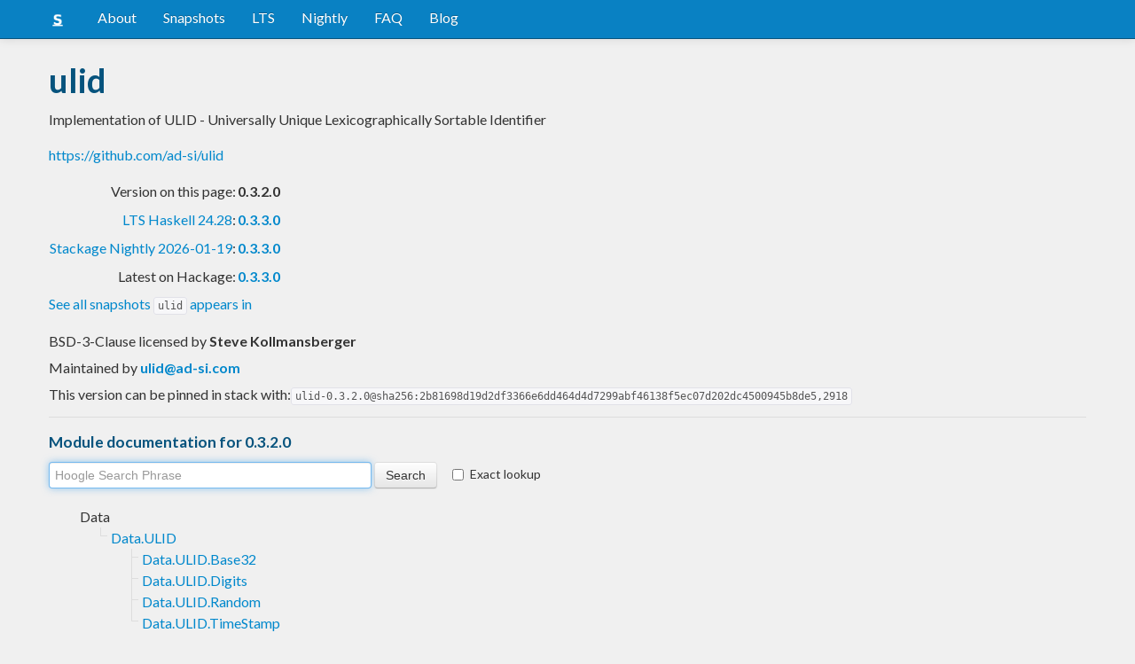

--- FILE ---
content_type: text/html; charset=utf-8
request_url: https://www.stackage.org/nightly-2024-04-04/package/ulid-0.3.2.0
body_size: 5427
content:
<!doctype html><!--[if lt IE 7]> <html class="no-js ie6 oldie" lang="en"> <![endif]--><!--[if IE 7]>    <html class="no-js ie7 oldie" lang="en"> <![endif]--><!--[if IE 8]>    <html class="no-js ie8 oldie" lang="en"> <![endif]--><!--[if gt IE 8]><!--><html class="no-js" lang="en"> <!--<![endif]--><head><meta charset="UTF-8"><link href="//fonts.googleapis.com/css?family=Lato:400,700" rel="stylesheet" type="text/css"><link rel="search" type="application/opensearchdescription+xml" title="Stackage.org hoogle" href="/static/opensearchhoogle.xml"><link rel="search" type="application/opensearchdescription+xml" title="Stackage.org package page" href="/static/opensearchpackage.xml"><title>ulid :: Stackage Server</title><meta name="og:site_name" content="Stackage"><meta name="twitter:card" content="summary"><meta name="og:title" content="ulid"><meta name="viewport" content="width=device-width,initial-scale=1"><link href="https://www.stackage.org/feed" type="application/atom+xml" rel="alternate" title="Recent Stackage snapshots">
<link rel="stylesheet" href="https://www.stackage.org/static/combined/d9jEluDQ.css"><link rel="stylesheet" href="https://www.stackage.org/static/combined/kYdVr3eT.css"><style>form.hoogle{margin-bottom:20px}form.hoogle .search{width:25em}form.hoogle input{margin-bottom:0}.exact-lookup{display:inline-block;margin-left:1em}.wrap{padding-left:0 !important;padding-right:0 !important;margin-right:0 !important;margin-left:0 !important}h3{color:#777}.table.snapshots{width:auto;margin-left:auto}.version{font-weight:bold}#disqus_thread{margin-top:2em}#upvote{margin-left:-1em}.fa-google-plus-square{color:#dd4b39
}.fa-facebook-square{color:#3b5998
}.fa-twittersquare{color:#0088cc
}.social{border-top:1px solid #ddd;padding-top:0.5em;margin-bottom:0.5em;margin-top:0.5em;border-bottom:1px solid #ddd;padding-bottom:0.5em}.social .fa-thumbs-o-up{color:rgba(0, 39, 59, 0.34902);cursor:pointer}.social .fa-thumbs-o-up:hover{color:#3f4549
  }.social .fa-thumbs-up{cursor:pointer}.dependencies{margin-top:0.5em;padding-top:0.5em}.docs{margin-top:0.5em;border-top:1px solid #ddd;padding-top:0.5em}.docs ul{list-style-type:none}.docs ul li{line-height:1.5em }.docs,.docs ul,.docs li{position:relative}.docs ul{list-style:none;padding-left:10px}.docs li::before,.docs li::after{content:"";position:absolute;left:-12px}.docs li::before{border-top:1px solid #DDD;top:9px;width:8px;height:0}.docs li::after{border-left:1px solid #DDD;height:100%;width:0px;top:0}.docs ul > li:last-child::after{height:9px}.docs > ul > li::after{border-left:none}.docs > ul > li::before{border-top:none}.downloads{margin-left:1em}.fa-plus-square{color:rgba(0, 39, 59, 0.34902);cursor:pointer}.fa-plus-square:hover{color:#3f4549
}@media (max-width: 767px) {.table.snapshots{margin-top:1em;margin-left:-8px}.container{padding-left:15px !important;padding-right:15px !important;margin-right:0 !important;margin-left:0 !important}}.markdown-container{margin-top:1em;border-top:1px solid #ddd;padding-top:1em;margin-bottom:0em;border-bottom:1px solid #ddd;padding-bottom:1em;background:#f4f4f4}.markdown-container h1,.markdown-container h2,.markdown-container h3,.markdown-container h4,.markdown-container h5{color:#333;margin-top:0.5em;margin-bottom:0.5em;font-weight:normal}.markdown-container h2,.markdown-container h3,.markdown-container h4,.markdown-container h5{margin-top:1em}.markdown-container h1{font-size:3em}.markdown-container h2{font-size:2em}.markdown-container h3{font-size:1.5em}.markdown-container h4,.markdown-container h5{font-size:1.2em}.markdown-container ul,.markdown-container ol,.markdown-container p{margin-top:0.5em}.markdown-container ul,.markdown-container ol{padding-left:1em}.markdown-container pre,.markdown-container pre code,.markdown-container code{font-family:ubuntu mono, dejavu sans mono, monospace;background:#f8f8f8}.markdown-container pre{padding:1em}.changelog-container{margin-top:0.5em}.changelog-container h1{font-size:1.2em}.changelog-container h2,.changelog-container h3,.changelog-container h4,.changelog-container h5{font-size:1.2em}h2.changes-title{margin-top:1em;font-size:1.5em;color:#555}.readme-container{margin-top:1em}.hidden{display:none}.expanding{position:relative}.expanding .bottom-gradient{display:none;bottom:0;position:absolute;width:100%;cursor:pointer;height:150px;line-height:150px;text-align:center;background:-moz-linear-gradient(top, rgba(244,244,244,0) 0%, rgba(244,244,244,1) 100%);background:-webkit-gradient(linear, left top, left bottom, color-stop(0%,rgba(244,244,244,0)), color-stop(100%,rgba(244,244,244,1)));background:-webkit-linear-gradient(top, rgba(244,244,244,0) 0%,rgba(244,244,244,1) 100%);background:-o-linear-gradient(top, rgba(244,244,244,0) 0%,rgba(244,244,244,1) 100%);background:-ms-linear-gradient(top, rgba(244,244,244,0) 0%,rgba(244,244,244,1) 100%);background:linear-gradient(to bottom, rgba(244,244,244,0) 0%,rgba(244,244,244,1) 100%);filter:progid:DXImageTransform.Microsoft.gradient( startColorstr='#00f4f4f4', endColorstr='#f4f4f4',GradientType=0 )}.expanding .bottom-gradient:hover .fa{color:#000}.expanding .fa{font-size:5em;color:#666;line-height:150px;margin-top:25px}.expanding.collapsed{height:300px;overflow:hidden}.expanding.collapsed .bottom-gradient{display:block}.likes{margin-right:1em}.no-tags{color:#888}.tag-count{border:0.1em solid #d8d8d8;padding:0 0.25em;border-radius:0.25em;color:#999;font-size:0.8em}.tag-count:hover{border:0.1em solid #333;color:#333;cursor:pointer;text-decoration:none}.tag-count.tagged{background:#06537d;border:none;color:#fff}div.plain-text{white-space:pre-wrap}.deprecated{color:#aaa}.deprecated h1,.deprecated h2,.deprecated h3,.deprecated h4,.deprecated h5,.deprecated a{color:#aaa}.deprecated .package-deprecation-warning{color:red}.deprecated .in-favour-of{color:#333}.deprecated .in-favour-of .in-favour-of-list a{color:#08c}.add-to-nightly{border:1px solid black;padding:0.5em;background:#eef}html{position:relative;min-height:100%}body{background:#f0f0f0;font-family:'Lato', sans-serif;font-size:16px;margin-bottom:4em;padding-bottom:2em}code,pre{color:#555;font-family:"ubuntu mono", monospace}.brand > img{height:20px}.navbar-inverse{margin-bottom:1em}.navbar-inverse .navbar-inner{background:#0981c3}.navbar-inverse .navbar-inner .btn-navbar{background:#0981c3}.navbar-inverse .navbar-inner *{color:#fff !important
}.navbar-inverse .nav .active>a,.navbar-inverse .nav .active>a:hover,.navbar-inverse .nav .active>a:focus{background:#0981c3 !important}.navbar-inner{border-color:#06537d !important}footer{background:#0981c3;border-top:1px solid #ddd;color:#fff;position:absolute;bottom:0;left:0;width:100%}footer p{margin:1em 0;padding:0 1em}footer a{color:#fff;font-weight:bold}.alert{margin-top:1em}h1,h2,h3,h4,h5{color:#06537d
}.content{line-height:30px}</style><!--[if lt IE 9]><script src="//html5shiv.googlecode.com/svn/trunk/html5.js"></script><![endif]--><script>document.documentElement.className = document.documentElement.className.replace(/\bno-js\b/,'js');</script></head><body><div id="main" role="main"><div class="navbar navbar-inverse navbar-static-top"><div class="navbar-inner"><div class="container"><button class="btn btn-navbar" type="button" data-toggle="collapse" data-target=".nav-collapse"><span class="icon-bar"></span>
<span class="icon-bar"></span>
<span class="icon-bar"></span>
</button>
<a class="brand" href="/"><img src="/static/img/stackage.png" title="Stackage">
</a>
<div class="nav-collapse collapse"><ul class="nav"><li> <a href="/#about">About</a></li>
<li> <a href="/snapshots">Snapshots</a></li>
<li> <a href="/lts">LTS</a></li>
<li> <a href="/nightly">Nightly</a></li>
<li> <a href="https://github.com/commercialhaskell/stackage#frequently-asked-questions">FAQ</a></li>
<li> <a href="/blog">Blog</a></li>
</ul>
</div>
</div>
</div>
</div>
<div class="container"><div class="container content " id="snapshot-home"><div class="row"><div class="span12"><h1>ulid</h1><p class="synopsis">Implementation of ULID - Universally Unique
Lexicographically Sortable Identifier</p><p><a href="https://github.com/ad-si/ulid">https://github.com/ad-si/ulid</a></p><table><tr><td align="right">Version on this page:</td><td><span class="version">0.3.2.0</span></td></tr><tr><td align="right"><a href="https://www.stackage.org/lts-24.28">LTS Haskell 24.28</a>:</td><td><span class="version"><a href="https://www.stackage.org/lts-24.28/package/ulid">0.3.3.0</a></span></td></tr><tr><td align="right"><a href="https://www.stackage.org/nightly-2026-01-19">Stackage Nightly 2026-01-19</a>:</td><td><span class="version"><a href="https://www.stackage.org/nightly-2026-01-19/package/ulid">0.3.3.0</a></span></td></tr><tr><td align="right">Latest on Hackage:</td><td><a href="https://hackage.haskell.org/package/ulid"><span class="version">0.3.3.0</span></a></td></tr></table><p><a href="https://www.stackage.org/package/ulid/snapshots">See all snapshots <code>ulid</code> appears in</a></p></div></div><div class="row"><div class="span12"><div class="authorship"><span class="license">BSD-3-Clause licensed </span>by <strong class="author">Steve Kollmansberger</strong></div><div class="maintainer">Maintained by <strong class="author"><a href="/cdn-cgi/l/email-protection#13667f7a775372773e607a3d707c7e"><span class="__cf_email__" data-cfemail="b8cdd4d1dcf8d9dc95cbd196dbd7d5">[email&#160;protected]</span></a></strong></div><div class="pantry-version">This version can be pinned in stack with:<code>ulid-0.3.2.0@sha256:2b81698d19d2df3366e6dd464d4d7299abf46138f5ec07d202dc4500945b8de5,2918</code></div><div class="docs"><h4>Module documentation for 0.3.2.0</h4><form class="hoogle" action="https://www.stackage.org/nightly-2024-04-04/hoogle"><input class="search" type="search" autofocus name="q" value="" placeholder="Hoogle Search Phrase">
<input class="btn" type="submit" value="Search">
<input type="hidden" name="package" value="ulid">
<label class="checkbox exact-lookup" for="exact" title="Only find identifiers matching your search term precisely"><input type="checkbox" name="exact" id="exact">
Exact lookup</label>
</form>
<ul class="docs-list"><li>Data<ul class="docs-list"><li><a href="https://www.stackage.org/haddock/nightly-2024-04-04/ulid-0.3.2.0/Data-ULID.html">Data.ULID</a>
<ul class="docs-list"><li><a href="https://www.stackage.org/haddock/nightly-2024-04-04/ulid-0.3.2.0/Data-ULID-Base32.html">Data.ULID.Base32</a>
</li>
<li><a href="https://www.stackage.org/haddock/nightly-2024-04-04/ulid-0.3.2.0/Data-ULID-Digits.html">Data.ULID.Digits</a>
</li>
<li><a href="https://www.stackage.org/haddock/nightly-2024-04-04/ulid-0.3.2.0/Data-ULID-Random.html">Data.ULID.Random</a>
</li>
<li><a href="https://www.stackage.org/haddock/nightly-2024-04-04/ulid-0.3.2.0/Data-ULID-TimeStamp.html">Data.ULID.TimeStamp</a>
</li>
</ul>
</li>
</ul>
</li>
</ul>
</div></div></div></div><div class="container content" id="snapshot-home"><div class="row"><div class="span12"><div class="dependencies" id="dependencies">Depends on 10 packages<em>(<a href=https://www.stackage.org/nightly-2024-04-04/package/ulid-0.3.2.0/deps>full list with versions</a>)</em>:<div class="dep-list"><a href="https://www.stackage.org/package/base" title="&gt;=4.7 &amp;&amp; &lt;5">base</a>, <a href="https://www.stackage.org/package/binary" title="&gt;=0">binary</a>, <a href="https://www.stackage.org/package/bytestring" title="&gt;=0">bytestring</a>, <a href="https://www.stackage.org/package/crypto-api" title="&gt;=0">crypto-api</a>, <a href="https://www.stackage.org/package/deepseq" title="&gt;=0">deepseq</a>, <a href="https://www.stackage.org/package/hashable" title="&gt;=0">hashable</a>, <a href="https://www.stackage.org/package/random" title="&gt;=0">random</a>, <a href="https://www.stackage.org/package/text" title="&gt;=0">text</a>, <a href="https://www.stackage.org/package/time" title="&gt;=0">time</a>, <a href="https://www.stackage.org/package/ulid" title="&gt;=0">ulid</a></div></div><div class="reverse-dependencies" id="reverse-dependencies">Used by 1 package in <b>nightly-2024-04-04</b><em>(<a href=https://www.stackage.org/nightly-2024-04-04/package/ulid-0.3.2.0/revdeps>full list with versions</a>)</em>:<div class="dep-list"><a href="https://www.stackage.org/package/ulid" title="&gt;=0">ulid</a></div></div></div></div></div><div class="markdown-container readme-container"><div class="container content"><div class="row"><div class="span12 expanding"><h1>ULID Implementation in Haskell</h1>
<p>Lexicographically sortable, 128-bit identifier
with 48-bit timestamp and 80 random bits.
Canonically encoded as a 26 character string,
as opposed to the 36 character UUID.</p>
<p>Original implementation and spec: <a href="https://github.com/alizain/ulid/">github.com/alizain/ulid</a></p>
<pre><code class="language-txt"> 01an4z07by   79ka1307sr9x4mv3

|----------| |----------------|
 Timestamp       Randomness
  48 bits         80 bits
</code></pre>
<h1>Universally Unique Lexicographically Sortable Identifier</h1>
<p>UUID can be suboptimal for many uses-cases because:</p>
<ul>
<li>It isn’t the most character efficient way of encoding 128 bits of randomness</li>
<li>UUID v1/v2 is impractical in many environments,
as it requires access to a unique, stable MAC address</li>
<li>UUID v3/v5 requires a unique seed and produces randomly distributed IDs,
which can cause fragmentation in many data structures</li>
<li>UUID v4 provides no other information than randomness,
which can cause fragmentation in many data structures</li>
</ul>
<p>Instead, herein is proposed ULID:</p>
<ul>
<li>128-bit compatibility with UUID</li>
<li>1.21e+24 unique ULIDs per millisecond</li>
<li>Lexicographically sortable</li>
<li>Canonically encoded as a 26 character string,
as opposed to the 36 character UUID</li>
<li>Uses <a href="https://www.crockford.com/base32.html">Douglas Crockford’s base 32</a> for better efficiency and readability
(5 bits per character)</li>
<li>Case insensitive</li>
<li>No special characters (URL safe)</li>
</ul>
<h2>Usage</h2>
<p>A simple usage example:</p>
<pre><code class="language-haskell">module Main where

import Data.ULID

main :: IO ()
main = do
  -- Derive a ULID using the current time and default random number generator
  ulid1 &lt;- getULID
  print ulid1

  -- Derive a ULID using a specified time and default random number generator
  ulid2 &lt;- getULIDTime 1469918176.385 -- POSIX Time, millisecond precision
  print ulid2
</code></pre>
<p>As per the spec, it is also possible to use a cryptographically-secure
random number generator to contribute the randomness.
However, the programmer must manage the generator on their own.</p>
<p>Example:</p>
<pre><code class="language-haskell">module Main where

import Data.ULID

import qualified Crypto.Random       as CR
import qualified Data.ULID.Random    as UR
import qualified Data.ULID.TimeStamp as TS

main :: IO ()
main = do
  -- This default instantiation may not be sufficiently secure.
  -- See the docs at
  -- hackage.haskell.org/package/crypto-api-0.13.2/docs/Crypto-Random.html
  g &lt;- (CR.newGenIO :: IO CR.SystemRandom)

  -- Generate timestamp from current time
  t &lt;- TS.getULIDTimeStamp

  let ulid3 = case UR.mkCryptoULIDRandom g of
          Left err        -&gt; error $ show err
          -- use g2, …, to continue generating secure ULIDs
          Right (rnd, g2) -&gt; ULID t rnd

  print ulid3
</code></pre>
<h2>Test Suite</h2>
<pre><code class="language-sh">stack test
</code></pre>
<h2>Performance</h2>
<pre><code class="language-sh">stack bench
</code></pre>
<pre><code class="language-txt">Running 1 benchmarks...
Benchmark ulid-bench: RUNNING...
217,868 op/s generate
Benchmark ulid-bench: FINISH
</code></pre>
<div class="bottom-gradient"><i class="fa fa-angle-down"></i></div></div></div></div></div></div>
<footer class="text-center"><p>Stackage is a service provided by the
<a href="https://haskell.foundation">Haskell Foundation</a>
│&nbsp;Originally developed by
<a href="https://www.fpcomplete.com/">FP Complete</a>
</p>
</footer>
<script data-cfasync="false" src="/cdn-cgi/scripts/5c5dd728/cloudflare-static/email-decode.min.js"></script><script src="https://www.stackage.org/static/combined/KkkNZOBL.js"></script><script src="https://www.stackage.org/static/combined/bPfKWATx.js"></script><script>$(function(){
  hljs.initHighlightingOnLoad();

  $('.expanding').each(function(){
    var $this = $(this);
    if ($this.height() > 300) {
      $this.addClass('collapsed');
      $this.find('.bottom-gradient').click(function(){
        $this.removeClass('collapsed');
      });
    }
  });
});
</script></div><!-- Prompt IE 6 users to install Chrome Frame. Remove this if you want to support IE 6.  chromium.org/developers/how-tos/chrome-frame-getting-started --><!--[if lt IE 7 ]><script src="//ajax.googleapis.com/ajax/libs/chrome-frame/1.0.3/CFInstall.min.js"></script><script>window.attachEvent('onload',function(){CFInstall.check({mode:'overlay'})})</script><![endif]--><script async src="https://www.googletagmanager.com/gtag/js?id=UA-36928035-2"></script><script>window.dataLayer = window.dataLayer || [];function gtag(){dataLayer.push(arguments);}gtag('js', new Date());gtag('config', 'UA-36928035-2');</script><script defer src="https://static.cloudflareinsights.com/beacon.min.js/vcd15cbe7772f49c399c6a5babf22c1241717689176015" integrity="sha512-ZpsOmlRQV6y907TI0dKBHq9Md29nnaEIPlkf84rnaERnq6zvWvPUqr2ft8M1aS28oN72PdrCzSjY4U6VaAw1EQ==" data-cf-beacon='{"version":"2024.11.0","token":"690d98c4a2384d65b39dc6e2ee635975","r":1,"server_timing":{"name":{"cfCacheStatus":true,"cfEdge":true,"cfExtPri":true,"cfL4":true,"cfOrigin":true,"cfSpeedBrain":true},"location_startswith":null}}' crossorigin="anonymous"></script>
</body></html>